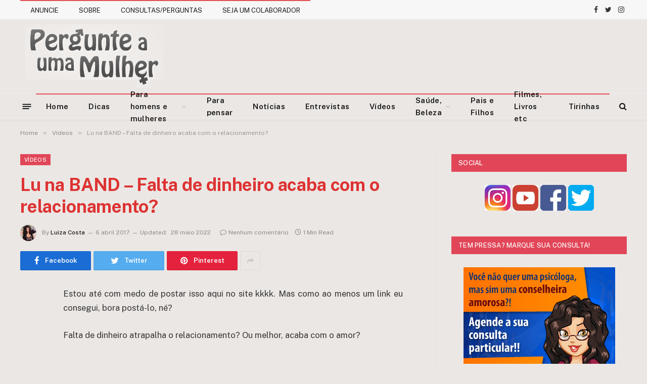

--- FILE ---
content_type: text/html; charset=UTF-8
request_url: https://pergunteaumamulher.com/2017/04/lu-na-band-falta-de-dinheiro-acaba-com-o-relacionamento.html
body_size: 19380
content:

<!DOCTYPE html>
<html dir="ltr" lang="pt-BR" class="s-light site-s-light">

<head>

	<meta charset="UTF-8" />
	<meta name="viewport" content="width=device-width, initial-scale=1" />
	<title>Lu na BAND – Falta de dinheiro acaba com o relacionamento? | Pergunte a uma Mulher</title>

		<!-- All in One SEO 4.9.3 - aioseo.com -->
	<meta name="description" content="Luiza Costa na Band falando sobre problemas financeiros e o relacionamento: falta de dinheiro acaba com o amor mesmo?" />
	<meta name="robots" content="max-image-preview:large" />
	<meta name="author" content="Luiza Costa"/>
	<meta name="google-site-verification" content="WzAQHQ8U1RYuRaNVjL0WqxbTXzoA7pzZHx78RiD84GQ" />
	<meta name="msvalidate.01" content="F99423039C4943186667A88154F4BB3D" />
	<link rel="canonical" href="https://pergunteaumamulher.com/2017/04/lu-na-band-falta-de-dinheiro-acaba-com-o-relacionamento.html" />
	<meta name="generator" content="All in One SEO (AIOSEO) 4.9.3" />
		<script type="application/ld+json" class="aioseo-schema">
			{"@context":"https:\/\/schema.org","@graph":[{"@type":"Article","@id":"https:\/\/pergunteaumamulher.com\/2017\/04\/lu-na-band-falta-de-dinheiro-acaba-com-o-relacionamento.html#article","name":"Lu na BAND \u2013 Falta de dinheiro acaba com o relacionamento? | Pergunte a uma Mulher","headline":"Lu na BAND &#8211; Falta de dinheiro acaba com o relacionamento?","author":{"@id":"https:\/\/pergunteaumamulher.com\/author\/luizacosta2006#author"},"publisher":{"@id":"https:\/\/pergunteaumamulher.com\/#organization"},"image":{"@type":"ImageObject","url":"https:\/\/pergunteaumamulher.com\/wp-content\/uploads\/2017\/04\/vitrine-BAND-post.jpg","width":702,"height":395},"datePublished":"2017-04-06T20:20:00-03:00","dateModified":"2022-05-28T22:26:27-03:00","inLanguage":"pt-BR","commentCount":21,"mainEntityOfPage":{"@id":"https:\/\/pergunteaumamulher.com\/2017\/04\/lu-na-band-falta-de-dinheiro-acaba-com-o-relacionamento.html#webpage"},"isPartOf":{"@id":"https:\/\/pergunteaumamulher.com\/2017\/04\/lu-na-band-falta-de-dinheiro-acaba-com-o-relacionamento.html#webpage"},"articleSection":"V\u00eddeos"},{"@type":"BreadcrumbList","@id":"https:\/\/pergunteaumamulher.com\/2017\/04\/lu-na-band-falta-de-dinheiro-acaba-com-o-relacionamento.html#breadcrumblist","itemListElement":[{"@type":"ListItem","@id":"https:\/\/pergunteaumamulher.com#listItem","position":1,"name":"Home","item":"https:\/\/pergunteaumamulher.com","nextItem":{"@type":"ListItem","@id":"https:\/\/pergunteaumamulher.com\/category\/videos#listItem","name":"V\u00eddeos"}},{"@type":"ListItem","@id":"https:\/\/pergunteaumamulher.com\/category\/videos#listItem","position":2,"name":"V\u00eddeos","item":"https:\/\/pergunteaumamulher.com\/category\/videos","nextItem":{"@type":"ListItem","@id":"https:\/\/pergunteaumamulher.com\/2017\/04\/lu-na-band-falta-de-dinheiro-acaba-com-o-relacionamento.html#listItem","name":"Lu na BAND &#8211; Falta de dinheiro acaba com o relacionamento?"},"previousItem":{"@type":"ListItem","@id":"https:\/\/pergunteaumamulher.com#listItem","name":"Home"}},{"@type":"ListItem","@id":"https:\/\/pergunteaumamulher.com\/2017\/04\/lu-na-band-falta-de-dinheiro-acaba-com-o-relacionamento.html#listItem","position":3,"name":"Lu na BAND &#8211; Falta de dinheiro acaba com o relacionamento?","previousItem":{"@type":"ListItem","@id":"https:\/\/pergunteaumamulher.com\/category\/videos#listItem","name":"V\u00eddeos"}}]},{"@type":"Organization","@id":"https:\/\/pergunteaumamulher.com\/#organization","name":"Pergunte a uma Mulher","description":"Conselheira amorosa, sa\u00fade e beleza","url":"https:\/\/pergunteaumamulher.com\/"},{"@type":"Person","@id":"https:\/\/pergunteaumamulher.com\/author\/luizacosta2006#author","url":"https:\/\/pergunteaumamulher.com\/author\/luizacosta2006","name":"Luiza Costa","image":{"@type":"ImageObject","@id":"https:\/\/pergunteaumamulher.com\/2017\/04\/lu-na-band-falta-de-dinheiro-acaba-com-o-relacionamento.html#authorImage","url":"https:\/\/pergunteaumamulher.com\/wp-content\/uploads\/2023\/01\/cropped-193989052_176357751161765_2309687785106354981_n-96x96.jpg","width":96,"height":96,"caption":"Luiza Costa"}},{"@type":"WebPage","@id":"https:\/\/pergunteaumamulher.com\/2017\/04\/lu-na-band-falta-de-dinheiro-acaba-com-o-relacionamento.html#webpage","url":"https:\/\/pergunteaumamulher.com\/2017\/04\/lu-na-band-falta-de-dinheiro-acaba-com-o-relacionamento.html","name":"Lu na BAND \u2013 Falta de dinheiro acaba com o relacionamento? | Pergunte a uma Mulher","description":"Luiza Costa na Band falando sobre problemas financeiros e o relacionamento: falta de dinheiro acaba com o amor mesmo?","inLanguage":"pt-BR","isPartOf":{"@id":"https:\/\/pergunteaumamulher.com\/#website"},"breadcrumb":{"@id":"https:\/\/pergunteaumamulher.com\/2017\/04\/lu-na-band-falta-de-dinheiro-acaba-com-o-relacionamento.html#breadcrumblist"},"author":{"@id":"https:\/\/pergunteaumamulher.com\/author\/luizacosta2006#author"},"creator":{"@id":"https:\/\/pergunteaumamulher.com\/author\/luizacosta2006#author"},"image":{"@type":"ImageObject","url":"https:\/\/pergunteaumamulher.com\/wp-content\/uploads\/2017\/04\/vitrine-BAND-post.jpg","@id":"https:\/\/pergunteaumamulher.com\/2017\/04\/lu-na-band-falta-de-dinheiro-acaba-com-o-relacionamento.html\/#mainImage","width":702,"height":395},"primaryImageOfPage":{"@id":"https:\/\/pergunteaumamulher.com\/2017\/04\/lu-na-band-falta-de-dinheiro-acaba-com-o-relacionamento.html#mainImage"},"datePublished":"2017-04-06T20:20:00-03:00","dateModified":"2022-05-28T22:26:27-03:00"},{"@type":"WebSite","@id":"https:\/\/pergunteaumamulher.com\/#website","url":"https:\/\/pergunteaumamulher.com\/","name":"Pergunte a uma Mulher","description":"Conselheira amorosa, sa\u00fade e beleza","inLanguage":"pt-BR","publisher":{"@id":"https:\/\/pergunteaumamulher.com\/#organization"}}]}
		</script>
		<!-- All in One SEO -->

<link rel='dns-prefetch' href='//stats.wp.com' />
<link rel='dns-prefetch' href='//fonts.googleapis.com' />
<link rel="alternate" title="oEmbed (JSON)" type="application/json+oembed" href="https://pergunteaumamulher.com/wp-json/oembed/1.0/embed?url=https%3A%2F%2Fpergunteaumamulher.com%2F2017%2F04%2Flu-na-band-falta-de-dinheiro-acaba-com-o-relacionamento.html" />
<link rel="alternate" title="oEmbed (XML)" type="text/xml+oembed" href="https://pergunteaumamulher.com/wp-json/oembed/1.0/embed?url=https%3A%2F%2Fpergunteaumamulher.com%2F2017%2F04%2Flu-na-band-falta-de-dinheiro-acaba-com-o-relacionamento.html&#038;format=xml" />
<style id='wp-img-auto-sizes-contain-inline-css' type='text/css'>
img:is([sizes=auto i],[sizes^="auto," i]){contain-intrinsic-size:3000px 1500px}
/*# sourceURL=wp-img-auto-sizes-contain-inline-css */
</style>

<style id='wp-emoji-styles-inline-css' type='text/css'>

	img.wp-smiley, img.emoji {
		display: inline !important;
		border: none !important;
		box-shadow: none !important;
		height: 1em !important;
		width: 1em !important;
		margin: 0 0.07em !important;
		vertical-align: -0.1em !important;
		background: none !important;
		padding: 0 !important;
	}
/*# sourceURL=wp-emoji-styles-inline-css */
</style>
<link rel='stylesheet' id='wp-block-library-css' href='https://pergunteaumamulher.com/wp-includes/css/dist/block-library/style.min.css?ver=6.9' type='text/css' media='all' />
<style id='classic-theme-styles-inline-css' type='text/css'>
/*! This file is auto-generated */
.wp-block-button__link{color:#fff;background-color:#32373c;border-radius:9999px;box-shadow:none;text-decoration:none;padding:calc(.667em + 2px) calc(1.333em + 2px);font-size:1.125em}.wp-block-file__button{background:#32373c;color:#fff;text-decoration:none}
/*# sourceURL=/wp-includes/css/classic-themes.min.css */
</style>
<link rel='stylesheet' id='aioseo/css/src/vue/standalone/blocks/table-of-contents/global.scss-css' href='https://pergunteaumamulher.com/wp-content/plugins/all-in-one-seo-pack/dist/Lite/assets/css/table-of-contents/global.e90f6d47.css?ver=4.9.3' type='text/css' media='all' />
<link rel='stylesheet' id='mediaelement-css' href='https://pergunteaumamulher.com/wp-includes/js/mediaelement/mediaelementplayer-legacy.min.css?ver=4.2.17' type='text/css' media='all' />
<link rel='stylesheet' id='wp-mediaelement-css' href='https://pergunteaumamulher.com/wp-includes/js/mediaelement/wp-mediaelement.min.css?ver=6.9' type='text/css' media='all' />
<style id='jetpack-sharing-buttons-style-inline-css' type='text/css'>
.jetpack-sharing-buttons__services-list{display:flex;flex-direction:row;flex-wrap:wrap;gap:0;list-style-type:none;margin:5px;padding:0}.jetpack-sharing-buttons__services-list.has-small-icon-size{font-size:12px}.jetpack-sharing-buttons__services-list.has-normal-icon-size{font-size:16px}.jetpack-sharing-buttons__services-list.has-large-icon-size{font-size:24px}.jetpack-sharing-buttons__services-list.has-huge-icon-size{font-size:36px}@media print{.jetpack-sharing-buttons__services-list{display:none!important}}.editor-styles-wrapper .wp-block-jetpack-sharing-buttons{gap:0;padding-inline-start:0}ul.jetpack-sharing-buttons__services-list.has-background{padding:1.25em 2.375em}
/*# sourceURL=https://pergunteaumamulher.com/wp-content/plugins/jetpack/_inc/blocks/sharing-buttons/view.css */
</style>
<style id='powerpress-player-block-style-inline-css' type='text/css'>


/*# sourceURL=https://pergunteaumamulher.com/wp-content/plugins/powerpress/blocks/player-block/build/style-index.css */
</style>
<style id='global-styles-inline-css' type='text/css'>
:root{--wp--preset--aspect-ratio--square: 1;--wp--preset--aspect-ratio--4-3: 4/3;--wp--preset--aspect-ratio--3-4: 3/4;--wp--preset--aspect-ratio--3-2: 3/2;--wp--preset--aspect-ratio--2-3: 2/3;--wp--preset--aspect-ratio--16-9: 16/9;--wp--preset--aspect-ratio--9-16: 9/16;--wp--preset--color--black: #000000;--wp--preset--color--cyan-bluish-gray: #abb8c3;--wp--preset--color--white: #ffffff;--wp--preset--color--pale-pink: #f78da7;--wp--preset--color--vivid-red: #cf2e2e;--wp--preset--color--luminous-vivid-orange: #ff6900;--wp--preset--color--luminous-vivid-amber: #fcb900;--wp--preset--color--light-green-cyan: #7bdcb5;--wp--preset--color--vivid-green-cyan: #00d084;--wp--preset--color--pale-cyan-blue: #8ed1fc;--wp--preset--color--vivid-cyan-blue: #0693e3;--wp--preset--color--vivid-purple: #9b51e0;--wp--preset--gradient--vivid-cyan-blue-to-vivid-purple: linear-gradient(135deg,rgb(6,147,227) 0%,rgb(155,81,224) 100%);--wp--preset--gradient--light-green-cyan-to-vivid-green-cyan: linear-gradient(135deg,rgb(122,220,180) 0%,rgb(0,208,130) 100%);--wp--preset--gradient--luminous-vivid-amber-to-luminous-vivid-orange: linear-gradient(135deg,rgb(252,185,0) 0%,rgb(255,105,0) 100%);--wp--preset--gradient--luminous-vivid-orange-to-vivid-red: linear-gradient(135deg,rgb(255,105,0) 0%,rgb(207,46,46) 100%);--wp--preset--gradient--very-light-gray-to-cyan-bluish-gray: linear-gradient(135deg,rgb(238,238,238) 0%,rgb(169,184,195) 100%);--wp--preset--gradient--cool-to-warm-spectrum: linear-gradient(135deg,rgb(74,234,220) 0%,rgb(151,120,209) 20%,rgb(207,42,186) 40%,rgb(238,44,130) 60%,rgb(251,105,98) 80%,rgb(254,248,76) 100%);--wp--preset--gradient--blush-light-purple: linear-gradient(135deg,rgb(255,206,236) 0%,rgb(152,150,240) 100%);--wp--preset--gradient--blush-bordeaux: linear-gradient(135deg,rgb(254,205,165) 0%,rgb(254,45,45) 50%,rgb(107,0,62) 100%);--wp--preset--gradient--luminous-dusk: linear-gradient(135deg,rgb(255,203,112) 0%,rgb(199,81,192) 50%,rgb(65,88,208) 100%);--wp--preset--gradient--pale-ocean: linear-gradient(135deg,rgb(255,245,203) 0%,rgb(182,227,212) 50%,rgb(51,167,181) 100%);--wp--preset--gradient--electric-grass: linear-gradient(135deg,rgb(202,248,128) 0%,rgb(113,206,126) 100%);--wp--preset--gradient--midnight: linear-gradient(135deg,rgb(2,3,129) 0%,rgb(40,116,252) 100%);--wp--preset--font-size--small: 13px;--wp--preset--font-size--medium: 20px;--wp--preset--font-size--large: 36px;--wp--preset--font-size--x-large: 42px;--wp--preset--spacing--20: 0.44rem;--wp--preset--spacing--30: 0.67rem;--wp--preset--spacing--40: 1rem;--wp--preset--spacing--50: 1.5rem;--wp--preset--spacing--60: 2.25rem;--wp--preset--spacing--70: 3.38rem;--wp--preset--spacing--80: 5.06rem;--wp--preset--shadow--natural: 6px 6px 9px rgba(0, 0, 0, 0.2);--wp--preset--shadow--deep: 12px 12px 50px rgba(0, 0, 0, 0.4);--wp--preset--shadow--sharp: 6px 6px 0px rgba(0, 0, 0, 0.2);--wp--preset--shadow--outlined: 6px 6px 0px -3px rgb(255, 255, 255), 6px 6px rgb(0, 0, 0);--wp--preset--shadow--crisp: 6px 6px 0px rgb(0, 0, 0);}:where(.is-layout-flex){gap: 0.5em;}:where(.is-layout-grid){gap: 0.5em;}body .is-layout-flex{display: flex;}.is-layout-flex{flex-wrap: wrap;align-items: center;}.is-layout-flex > :is(*, div){margin: 0;}body .is-layout-grid{display: grid;}.is-layout-grid > :is(*, div){margin: 0;}:where(.wp-block-columns.is-layout-flex){gap: 2em;}:where(.wp-block-columns.is-layout-grid){gap: 2em;}:where(.wp-block-post-template.is-layout-flex){gap: 1.25em;}:where(.wp-block-post-template.is-layout-grid){gap: 1.25em;}.has-black-color{color: var(--wp--preset--color--black) !important;}.has-cyan-bluish-gray-color{color: var(--wp--preset--color--cyan-bluish-gray) !important;}.has-white-color{color: var(--wp--preset--color--white) !important;}.has-pale-pink-color{color: var(--wp--preset--color--pale-pink) !important;}.has-vivid-red-color{color: var(--wp--preset--color--vivid-red) !important;}.has-luminous-vivid-orange-color{color: var(--wp--preset--color--luminous-vivid-orange) !important;}.has-luminous-vivid-amber-color{color: var(--wp--preset--color--luminous-vivid-amber) !important;}.has-light-green-cyan-color{color: var(--wp--preset--color--light-green-cyan) !important;}.has-vivid-green-cyan-color{color: var(--wp--preset--color--vivid-green-cyan) !important;}.has-pale-cyan-blue-color{color: var(--wp--preset--color--pale-cyan-blue) !important;}.has-vivid-cyan-blue-color{color: var(--wp--preset--color--vivid-cyan-blue) !important;}.has-vivid-purple-color{color: var(--wp--preset--color--vivid-purple) !important;}.has-black-background-color{background-color: var(--wp--preset--color--black) !important;}.has-cyan-bluish-gray-background-color{background-color: var(--wp--preset--color--cyan-bluish-gray) !important;}.has-white-background-color{background-color: var(--wp--preset--color--white) !important;}.has-pale-pink-background-color{background-color: var(--wp--preset--color--pale-pink) !important;}.has-vivid-red-background-color{background-color: var(--wp--preset--color--vivid-red) !important;}.has-luminous-vivid-orange-background-color{background-color: var(--wp--preset--color--luminous-vivid-orange) !important;}.has-luminous-vivid-amber-background-color{background-color: var(--wp--preset--color--luminous-vivid-amber) !important;}.has-light-green-cyan-background-color{background-color: var(--wp--preset--color--light-green-cyan) !important;}.has-vivid-green-cyan-background-color{background-color: var(--wp--preset--color--vivid-green-cyan) !important;}.has-pale-cyan-blue-background-color{background-color: var(--wp--preset--color--pale-cyan-blue) !important;}.has-vivid-cyan-blue-background-color{background-color: var(--wp--preset--color--vivid-cyan-blue) !important;}.has-vivid-purple-background-color{background-color: var(--wp--preset--color--vivid-purple) !important;}.has-black-border-color{border-color: var(--wp--preset--color--black) !important;}.has-cyan-bluish-gray-border-color{border-color: var(--wp--preset--color--cyan-bluish-gray) !important;}.has-white-border-color{border-color: var(--wp--preset--color--white) !important;}.has-pale-pink-border-color{border-color: var(--wp--preset--color--pale-pink) !important;}.has-vivid-red-border-color{border-color: var(--wp--preset--color--vivid-red) !important;}.has-luminous-vivid-orange-border-color{border-color: var(--wp--preset--color--luminous-vivid-orange) !important;}.has-luminous-vivid-amber-border-color{border-color: var(--wp--preset--color--luminous-vivid-amber) !important;}.has-light-green-cyan-border-color{border-color: var(--wp--preset--color--light-green-cyan) !important;}.has-vivid-green-cyan-border-color{border-color: var(--wp--preset--color--vivid-green-cyan) !important;}.has-pale-cyan-blue-border-color{border-color: var(--wp--preset--color--pale-cyan-blue) !important;}.has-vivid-cyan-blue-border-color{border-color: var(--wp--preset--color--vivid-cyan-blue) !important;}.has-vivid-purple-border-color{border-color: var(--wp--preset--color--vivid-purple) !important;}.has-vivid-cyan-blue-to-vivid-purple-gradient-background{background: var(--wp--preset--gradient--vivid-cyan-blue-to-vivid-purple) !important;}.has-light-green-cyan-to-vivid-green-cyan-gradient-background{background: var(--wp--preset--gradient--light-green-cyan-to-vivid-green-cyan) !important;}.has-luminous-vivid-amber-to-luminous-vivid-orange-gradient-background{background: var(--wp--preset--gradient--luminous-vivid-amber-to-luminous-vivid-orange) !important;}.has-luminous-vivid-orange-to-vivid-red-gradient-background{background: var(--wp--preset--gradient--luminous-vivid-orange-to-vivid-red) !important;}.has-very-light-gray-to-cyan-bluish-gray-gradient-background{background: var(--wp--preset--gradient--very-light-gray-to-cyan-bluish-gray) !important;}.has-cool-to-warm-spectrum-gradient-background{background: var(--wp--preset--gradient--cool-to-warm-spectrum) !important;}.has-blush-light-purple-gradient-background{background: var(--wp--preset--gradient--blush-light-purple) !important;}.has-blush-bordeaux-gradient-background{background: var(--wp--preset--gradient--blush-bordeaux) !important;}.has-luminous-dusk-gradient-background{background: var(--wp--preset--gradient--luminous-dusk) !important;}.has-pale-ocean-gradient-background{background: var(--wp--preset--gradient--pale-ocean) !important;}.has-electric-grass-gradient-background{background: var(--wp--preset--gradient--electric-grass) !important;}.has-midnight-gradient-background{background: var(--wp--preset--gradient--midnight) !important;}.has-small-font-size{font-size: var(--wp--preset--font-size--small) !important;}.has-medium-font-size{font-size: var(--wp--preset--font-size--medium) !important;}.has-large-font-size{font-size: var(--wp--preset--font-size--large) !important;}.has-x-large-font-size{font-size: var(--wp--preset--font-size--x-large) !important;}
:where(.wp-block-post-template.is-layout-flex){gap: 1.25em;}:where(.wp-block-post-template.is-layout-grid){gap: 1.25em;}
:where(.wp-block-term-template.is-layout-flex){gap: 1.25em;}:where(.wp-block-term-template.is-layout-grid){gap: 1.25em;}
:where(.wp-block-columns.is-layout-flex){gap: 2em;}:where(.wp-block-columns.is-layout-grid){gap: 2em;}
:root :where(.wp-block-pullquote){font-size: 1.5em;line-height: 1.6;}
/*# sourceURL=global-styles-inline-css */
</style>
<link rel='stylesheet' id='contact-form-7-css' href='https://pergunteaumamulher.com/wp-content/plugins/contact-form-7/includes/css/styles.css?ver=6.1.4' type='text/css' media='all' />
<link rel='stylesheet' id='magic-liquidizer-table-style-css' href='https://pergunteaumamulher.com/wp-content/plugins/magic-liquidizer-responsive-table/idcss/ml-responsive-table.css?ver=2.0.3' type='text/css' media='all' />
<link rel='stylesheet' id='smartmag-core-css' href='https://pergunteaumamulher.com/wp-content/themes/smart-mag/style.css?ver=5.0.4' type='text/css' media='all' />
<style id='smartmag-core-inline-css' type='text/css'>
:root { --c-main: #e14658;
--c-main-rgb: 225,70,88;
--c-headings: #dd3333; }
.s-light body { background-color: #ebe7e4; }
.smart-head-main { --c-shadow: rgba(10,10,10,0.04); }
.smart-head-main .smart-head-top { --head-h: 38px; }
.smart-head-main .smart-head-mid { --head-h: 146px; }
.s-dark .smart-head-main .smart-head-mid,
.smart-head-main .s-dark.smart-head-mid { background-color: #181818; }
.smart-head-main .smart-head-bot { --head-h: 52px; }
.navigation-main .menu > li > a { letter-spacing: 0.02em; }
.navigation-main { --nav-items-space: 10px; margin-left: calc(-1 * var(--nav-items-space)); }
.smart-head-main .offcanvas-toggle { transform: scale(0.65); }
.s-dark .upper-footer { background-color: #e14658; }
.main-footer .lower-footer { background-color: #e14658; }
.lower-footer { color: #efefef; }
.block-head-g { background-color: #e14658; }

body, body.boxed {
    background-color: #ebe7e4;
}

.top-bar { background: #f2f2f2; border-bottom: solid 1px #f2f2f2;}

.top-bar .menu { color: #e14658;}

.image-logo { display: inline-block; vertical-align: middle; max-width: 100%; height: auto; }

.main-featured {
margin: 0 0 49px 0;
}

.navigation { 
border-top: 2px solid #e54e53; 
}

.navigation .menu li > a { padding: 0 20px;}

.navigation .mega-menu .sub-nav li a:hover { background: #3f0000;}

.navigation .mega-menu{ margin-top:-1px;}

.main-head .wrap{
background: url(https://pergunteaumamulher.com/wp-content/uploads/2018/10/Logo-site-n3.png) no-repeat;
}

.main-head .right{ margin-top:223px;}

.main-head .right .adwrap-widget {
width: 728px;
max-width: 100%;
margin: 0 auto;
vertical-align: middle;
display: inline-block;
line-height: 1;
text-align: right;}

.main-head  {background-color: #ebe7e4;  }

.main-head .title { display:none;}

#text-21 h3 { display:none;}



.textwidget { text-align: center;}

.widgettitle { text-align: center;}

.disqus_rcw_single_comment_wrapper .disqus_rcw_thread_title { color:  #e54e53;}


.main-footer .widgettitle { border-bottom: solid 2px #b22a2a;}

.widget_categories li { border-bottom: 0px solid ;}

.main-footer .posts-list .content { border-color: #561515;}

.lower-foot .textwidget { float:none;}


.botoescurtir{
clear:both;
margin: 25px 0 100px 0;
}

.curtir{
float:left;
width:100px;
}

.twitar{
margin:0 30px;
float:left;
}

.seguirblog{
margin:0 10px 0 -10px;
float:left;
}

#___ytsubscribe_0{
margin-right:10px !important; 
float:left !important;
}

.insta{
float:left;
margin: 0 10px 0 0;
}

#divulgue{
margin-bottom:70px;
}



.video_ric {
    position: relative;
    padding-bottom: 56.25%; /* 16:9 */
    padding-top: 25px;
    height: 0;
}
.video_ric iframe {
    position: absolute;
    top: 0;
    left: 0;
    width: 100%;
    height: 100%;
}
/*# sourceURL=smartmag-core-inline-css */
</style>
<link rel='stylesheet' id='smartmag-fonts-css' href='https://fonts.googleapis.com/css?family=Public+Sans%3A400%2C400i%2C500%2C600%2C700' type='text/css' media='all' />
<link rel='stylesheet' id='magnific-popup-css' href='https://pergunteaumamulher.com/wp-content/themes/smart-mag/css/lightbox.css?ver=5.0.4' type='text/css' media='all' />
<link rel='stylesheet' id='smartmag-icons-css' href='https://pergunteaumamulher.com/wp-content/themes/smart-mag/css/icons/icons.css?ver=5.0.4' type='text/css' media='all' />
<link rel='stylesheet' id='smartmag-legacy-sc-css' href='https://pergunteaumamulher.com/wp-content/themes/smart-mag/css/legacy-shortcodes.css?ver=5.0.4' type='text/css' media='all' />
<script type="text/javascript" src="https://pergunteaumamulher.com/wp-includes/js/jquery/jquery.min.js?ver=3.7.1" id="jquery-core-js"></script>
<script type="text/javascript" src="https://pergunteaumamulher.com/wp-includes/js/jquery/jquery-migrate.min.js?ver=3.4.1" id="jquery-migrate-js"></script>
<script type="text/javascript" src="https://pergunteaumamulher.com/wp-content/plugins/magic-liquidizer-responsive-table/idjs/ml.responsive.table.min.js?ver=2.0.3" id="magic-liquidizer-table-js"></script>
<script type="text/javascript" src="https://pergunteaumamulher.com/wp-content/plugins/wp-retina-2x/app/picturefill.min.js?ver=1765966063" id="wr2x-picturefill-js-js"></script>
<script type="text/javascript" id="smartmag-theme-js-extra">
/* <![CDATA[ */
var Bunyad = {"ajaxurl":"https://pergunteaumamulher.com/wp-admin/admin-ajax.php"};
//# sourceURL=smartmag-theme-js-extra
/* ]]> */
</script>
<script type="text/javascript" src="https://pergunteaumamulher.com/wp-content/themes/smart-mag/js/theme.js?ver=5.0.4" id="smartmag-theme-js"></script>
<script type="text/javascript" src="https://pergunteaumamulher.com/wp-content/themes/smart-mag/js/float-share.js?ver=5.0.4" id="smartmag-float-share-js"></script>
<script type="text/javascript" src="https://pergunteaumamulher.com/wp-content/themes/smart-mag/js/legacy-shortcodes.js?ver=5.0.4" id="smartmag-legacy-sc-js"></script>
<link rel="https://api.w.org/" href="https://pergunteaumamulher.com/wp-json/" /><link rel="alternate" title="JSON" type="application/json" href="https://pergunteaumamulher.com/wp-json/wp/v2/posts/15247" /><link rel="EditURI" type="application/rsd+xml" title="RSD" href="https://pergunteaumamulher.com/xmlrpc.php?rsd" />
<meta name="generator" content="WordPress 6.9" />
<link rel='shortlink' href='https://pergunteaumamulher.com/?p=15247' />
            <script type="text/javascript"><!--
                                function powerpress_pinw(pinw_url){window.open(pinw_url, 'PowerPressPlayer','toolbar=0,status=0,resizable=1,width=460,height=320');	return false;}
                //-->

                // tabnab protection
                window.addEventListener('load', function () {
                    // make all links have rel="noopener noreferrer"
                    document.querySelectorAll('a[target="_blank"]').forEach(link => {
                        link.setAttribute('rel', 'noopener noreferrer');
                    });
                });
            </script>
            	<style>img#wpstats{display:none}</style>
		
		<script>
		var BunyadSchemeKey = 'bunyad-scheme';
		(() => {
			const d = document.documentElement;
			const c = d.classList;
			const scheme = localStorage.getItem(BunyadSchemeKey);
			if (scheme) {
				d.dataset.origClass = c;
				scheme === 'dark' ? c.remove('s-light', 'site-s-light') : c.remove('s-dark', 'site-s-dark');
				c.add('site-s-' + scheme, 's-' + scheme);
			}
		})();
		</script>
		<meta name="generator" content="Elementor 3.34.1; features: additional_custom_breakpoints; settings: css_print_method-external, google_font-enabled, font_display-auto">
			<style>
				.e-con.e-parent:nth-of-type(n+4):not(.e-lazyloaded):not(.e-no-lazyload),
				.e-con.e-parent:nth-of-type(n+4):not(.e-lazyloaded):not(.e-no-lazyload) * {
					background-image: none !important;
				}
				@media screen and (max-height: 1024px) {
					.e-con.e-parent:nth-of-type(n+3):not(.e-lazyloaded):not(.e-no-lazyload),
					.e-con.e-parent:nth-of-type(n+3):not(.e-lazyloaded):not(.e-no-lazyload) * {
						background-image: none !important;
					}
				}
				@media screen and (max-height: 640px) {
					.e-con.e-parent:nth-of-type(n+2):not(.e-lazyloaded):not(.e-no-lazyload),
					.e-con.e-parent:nth-of-type(n+2):not(.e-lazyloaded):not(.e-no-lazyload) * {
						background-image: none !important;
					}
				}
			</style>
			

	<meta name="facebook-domain-verification" content="p2gs2rc93mafc4klnjfbfm70xo8fh3" />
	
	<script async src="https://pagead2.googlesyndication.com/pagead/js/adsbygoogle.js?client=ca-pub-7587277703616084"
     crossorigin="anonymous"></script>
	
</head>

<body data-rsssl=1 class="wp-singular post-template-default single single-post postid-15247 single-format-standard wp-theme-smart-mag post-layout-modern post-cat-112 has-lb has-lb-sm has-sb-sep layout-normal elementor-default elementor-kit-21148">



<div class="main-wrap">

	
<div class="off-canvas-backdrop"></div>
<div class="mobile-menu-container off-canvas" id="off-canvas">

	<div class="off-canvas-head">
		<a href="#" class="close"><i class="tsi tsi-times"></i></a>

		<div class="ts-logo">
					</div>
	</div>

	<div class="off-canvas-content">

		
			<ul id="menu-categorias" class="mobile-menu"><li id="menu-item-4270" class="menu-item menu-item-type-post_type menu-item-object-page menu-item-home menu-item-4270"><a href="https://pergunteaumamulher.com/">Home</a></li>
<li id="menu-item-4256" class="menu-item menu-item-type-taxonomy menu-item-object-category menu-item-4256"><a href="https://pergunteaumamulher.com/category/dicas">Dicas</a></li>
<li id="menu-item-4255" class="menu-item menu-item-type-taxonomy menu-item-object-category menu-item-has-children menu-item-4255"><a href="https://pergunteaumamulher.com/category/para-homens-e-mulheres">Para homens e mulheres</a>
<ul class="sub-menu">
	<li id="menu-item-4254" class="menu-item menu-item-type-taxonomy menu-item-object-category menu-item-4254"><a href="https://pergunteaumamulher.com/category/para-homens-e-mulheres/para-homens">Para homens</a></li>
	<li id="menu-item-4253" class="menu-item menu-item-type-taxonomy menu-item-object-category menu-item-4253"><a href="https://pergunteaumamulher.com/category/para-homens-e-mulheres/para-mulheres">Para mulheres</a></li>
</ul>
</li>
<li id="menu-item-4257" class="menu-item menu-item-type-taxonomy menu-item-object-category menu-item-4257"><a href="https://pergunteaumamulher.com/category/para-pensar">Para pensar</a></li>
<li id="menu-item-4259" class="menu-item menu-item-type-taxonomy menu-item-object-category menu-item-4259"><a href="https://pergunteaumamulher.com/category/noticias">Notícias</a></li>
<li id="menu-item-4260" class="menu-item menu-item-type-taxonomy menu-item-object-category menu-item-4260"><a href="https://pergunteaumamulher.com/category/entrevistas">Entrevistas</a></li>
<li id="menu-item-4261" class="menu-item menu-item-type-taxonomy menu-item-object-category current-post-ancestor current-menu-parent current-post-parent menu-item-4261"><a href="https://pergunteaumamulher.com/category/videos">Vídeos</a></li>
<li id="menu-item-10689" class="menu-item menu-item-type-taxonomy menu-item-object-category menu-item-has-children menu-item-10689"><a href="https://pergunteaumamulher.com/category/saude-beleza">Saúde, Beleza</a>
<ul class="sub-menu">
	<li id="menu-item-10691" class="menu-item menu-item-type-taxonomy menu-item-object-category menu-item-10691"><a href="https://pergunteaumamulher.com/category/saude-beleza/saude">Saúde</a></li>
	<li id="menu-item-10690" class="menu-item menu-item-type-taxonomy menu-item-object-category menu-item-10690"><a href="https://pergunteaumamulher.com/category/saude-beleza/beleza">Beleza</a></li>
</ul>
</li>
<li id="menu-item-11345" class="menu-item menu-item-type-taxonomy menu-item-object-category menu-item-11345"><a href="https://pergunteaumamulher.com/category/pais-e-filhos">Pais e Filhos</a></li>
<li id="menu-item-16923" class="menu-item menu-item-type-taxonomy menu-item-object-category menu-item-16923"><a href="https://pergunteaumamulher.com/category/filmes-livros-musica">Filmes, Livros etc</a></li>
<li id="menu-item-4258" class="menu-item menu-item-type-taxonomy menu-item-object-category menu-item-4258"><a href="https://pergunteaumamulher.com/category/tirinhas">Tirinhas</a></li>
</ul>
		
		
		
		<div class="spc-social spc-social-b smart-head-social">
		
			
				<a href="https://www.facebook.com/PergunteaumaMulher" class="link s-facebook" target="_blank" rel="noopener">
					<i class="icon tsi tsi-facebook"></i>
					<span class="visuallyhidden">Facebook</span>
				</a>
									
			
				<a href="https://twitter.com/LuizaCachuda" class="link s-twitter" target="_blank" rel="noopener">
					<i class="icon tsi tsi-twitter"></i>
					<span class="visuallyhidden">Twitter</span>
				</a>
									
			
				<a href="https://instagram.com/pergunteaumamulher" class="link s-instagram" target="_blank" rel="noopener">
					<i class="icon tsi tsi-instagram"></i>
					<span class="visuallyhidden">Instagram</span>
				</a>
									
			
		</div>

		
	</div>

</div>
<div class="smart-head smart-head-a smart-head-main" id="smart-head" data-sticky="auto" data-sticky-type="smart">
	
	<div class="smart-head-row smart-head-top is-light smart-head-row-full">

		<div class="inner wrap">

							
				<div class="items items-left ">
					<div class="nav-wrap">
		<nav class="navigation navigation-small nav-hov-a">
			<ul id="menu-menu" class="menu"><li id="menu-item-8" class="menu-item menu-item-type-post_type menu-item-object-page menu-item-8"><a href="https://pergunteaumamulher.com/anuncie">ANUNCIE</a></li>
<li id="menu-item-14" class="menu-item menu-item-type-post_type menu-item-object-page menu-item-14"><a href="https://pergunteaumamulher.com/sobre">SOBRE</a></li>
<li id="menu-item-13" class="menu-item menu-item-type-post_type menu-item-object-page menu-item-13"><a href="https://pergunteaumamulher.com/consultasperguntas">CONSULTAS/PERGUNTAS</a></li>
<li id="menu-item-43" class="menu-item menu-item-type-post_type menu-item-object-page menu-item-43"><a href="https://pergunteaumamulher.com/seja-um-colaborador">SEJA UM COLABORADOR</a></li>
</ul>		</nav>
	</div>
				</div>

							
				<div class="items items-center empty">
								</div>

							
				<div class="items items-right ">
				
		<div class="spc-social spc-social-a smart-head-social">
		
			
				<a href="https://www.facebook.com/PergunteaumaMulher" class="link s-facebook" target="_blank" rel="noopener">
					<i class="icon tsi tsi-facebook"></i>
					<span class="visuallyhidden">Facebook</span>
				</a>
									
			
				<a href="https://twitter.com/LuizaCachuda" class="link s-twitter" target="_blank" rel="noopener">
					<i class="icon tsi tsi-twitter"></i>
					<span class="visuallyhidden">Twitter</span>
				</a>
									
			
				<a href="https://instagram.com/pergunteaumamulher" class="link s-instagram" target="_blank" rel="noopener">
					<i class="icon tsi tsi-instagram"></i>
					<span class="visuallyhidden">Instagram</span>
				</a>
									
			
		</div>

						</div>

						
		</div>
	</div>

	
	<div class="smart-head-row smart-head-mid is-light smart-head-row-full">

		<div class="inner wrap">

							
				<div class="items items-left ">
					<a href="https://pergunteaumamulher.com/" title="Pergunte a uma Mulher" rel="home" class="logo-link ts-logo">
		<span>
			
				
					
					<img src="https://pergunteaumamulher.com/wp-content/uploads/2021/03/Logo-site-2021.png" class="logo-image" alt="Pergunte a uma Mulher" />

									 
					</span>
	</a>				</div>

							
				<div class="items items-center empty">
								</div>

							
				<div class="items items-right ">
				
<div class="h-text h-text">
	</div>				</div>

						
		</div>
	</div>

	
	<div class="smart-head-row smart-head-bot is-light smart-head-row-full">

		<div class="inner wrap">

							
				<div class="items items-left ">
				
<button class="offcanvas-toggle has-icon" type="button" aria-label="Menu">
	<span class="hamburger-icon">
		<span class="inner"></span>
	</span>
</button>	<div class="nav-wrap">
		<nav class="navigation navigation-main nav-hov-a">
			<ul id="menu-categorias-1" class="menu"><li class="menu-item menu-item-type-post_type menu-item-object-page menu-item-home menu-item-4270"><a href="https://pergunteaumamulher.com/">Home</a></li>
<li class="menu-item menu-item-type-taxonomy menu-item-object-category menu-cat-3 menu-item-4256"><a href="https://pergunteaumamulher.com/category/dicas">Dicas</a></li>
<li class="menu-item menu-item-type-taxonomy menu-item-object-category menu-item-has-children menu-cat-4 menu-item-4255"><a href="https://pergunteaumamulher.com/category/para-homens-e-mulheres">Para homens e mulheres</a>
<ul class="sub-menu">
	<li class="menu-item menu-item-type-taxonomy menu-item-object-category menu-cat-7 menu-item-4254"><a href="https://pergunteaumamulher.com/category/para-homens-e-mulheres/para-homens">Para homens</a></li>
	<li class="menu-item menu-item-type-taxonomy menu-item-object-category menu-cat-5 menu-item-4253"><a href="https://pergunteaumamulher.com/category/para-homens-e-mulheres/para-mulheres">Para mulheres</a></li>
</ul>
</li>
<li class="menu-item menu-item-type-taxonomy menu-item-object-category menu-cat-6 menu-item-4257"><a href="https://pergunteaumamulher.com/category/para-pensar">Para pensar</a></li>
<li class="menu-item menu-item-type-taxonomy menu-item-object-category menu-cat-12 menu-item-4259"><a href="https://pergunteaumamulher.com/category/noticias">Notícias</a></li>
<li class="menu-item menu-item-type-taxonomy menu-item-object-category menu-cat-10 menu-item-4260"><a href="https://pergunteaumamulher.com/category/entrevistas">Entrevistas</a></li>
<li class="menu-item menu-item-type-taxonomy menu-item-object-category current-post-ancestor current-menu-parent current-post-parent menu-cat-112 menu-item-4261"><a href="https://pergunteaumamulher.com/category/videos">Vídeos</a></li>
<li class="menu-item menu-item-type-taxonomy menu-item-object-category menu-item-has-children menu-cat-118 menu-item-10689"><a href="https://pergunteaumamulher.com/category/saude-beleza">Saúde, Beleza</a>
<ul class="sub-menu">
	<li class="menu-item menu-item-type-taxonomy menu-item-object-category menu-cat-119 menu-item-10691"><a href="https://pergunteaumamulher.com/category/saude-beleza/saude">Saúde</a></li>
	<li class="menu-item menu-item-type-taxonomy menu-item-object-category menu-cat-120 menu-item-10690"><a href="https://pergunteaumamulher.com/category/saude-beleza/beleza">Beleza</a></li>
</ul>
</li>
<li class="menu-item menu-item-type-taxonomy menu-item-object-category menu-cat-121 menu-item-11345"><a href="https://pergunteaumamulher.com/category/pais-e-filhos">Pais e Filhos</a></li>
<li class="menu-item menu-item-type-taxonomy menu-item-object-category menu-cat-125 menu-item-16923"><a href="https://pergunteaumamulher.com/category/filmes-livros-musica">Filmes, Livros etc</a></li>
<li class="menu-item menu-item-type-taxonomy menu-item-object-category menu-cat-9 menu-item-4258"><a href="https://pergunteaumamulher.com/category/tirinhas">Tirinhas</a></li>
</ul>		</nav>
	</div>
				</div>

							
				<div class="items items-center empty">
								</div>

							
				<div class="items items-right ">
				

	<a href="#" class="search-icon has-icon-only is-icon" title="Search">
		<i class="tsi tsi-search"></i>
	</a>

				</div>

						
		</div>
	</div>

	</div>
<div class="smart-head smart-head-a smart-head-mobile" id="smart-head-mobile" data-sticky="mid" data-sticky-type>
	
	<div class="smart-head-row smart-head-mid smart-head-row-3 is-light smart-head-row-full">

		<div class="inner wrap">

							
				<div class="items items-left ">
				
<button class="offcanvas-toggle has-icon" type="button" aria-label="Menu">
	<span class="hamburger-icon">
		<span class="inner"></span>
	</span>
</button>				</div>

							
				<div class="items items-center ">
					<a href="https://pergunteaumamulher.com/" title="Pergunte a uma Mulher" rel="home" class="logo-link ts-logo">
		<span>
			
				
					
					<img src="https://pergunteaumamulher.com/wp-content/uploads/2021/03/Logo-site-2021.png" class="logo-image" alt="Pergunte a uma Mulher" />

									 
					</span>
	</a>				</div>

							
				<div class="items items-right ">
				

	<a href="#" class="search-icon has-icon-only is-icon" title="Search">
		<i class="tsi tsi-search"></i>
	</a>

				</div>

						
		</div>
	</div>

	</div>
<nav class="breadcrumbs is-full-width breadcrumbs-a" id="breadcrumb"><div class="inner ts-contain "><span><a href="https://pergunteaumamulher.com/"><span>Home</span></a></span><span class="delim">&raquo;</span><span><a href="https://pergunteaumamulher.com/category/videos"><span>Vídeos</span></a></span><span class="delim">&raquo;</span><span class="current">Lu na BAND &#8211; Falta de dinheiro acaba com o relacionamento?</span></div></nav>

<div class="main ts-contain cf right-sidebar">

			

<div class="ts-row">
	<div class="col-8 main-content">

					<div class="the-post-header s-head-modern s-head-modern-a">
	<div class="post-meta post-meta-a post-meta-left post-meta-single has-below"><div class="post-meta-items meta-above"><span class="meta-item cat-labels">
						
						<a href="https://pergunteaumamulher.com/category/videos" class="category term-color-112" rel="category">Vídeos</a>
					</span>
					</div><h1 class="is-title post-title">Lu na BAND &#8211; Falta de dinheiro acaba com o relacionamento?</h1><div class="post-meta-items meta-below has-author-img"><span class="meta-item post-author has-img"><img alt='Luiza Costa' src='https://pergunteaumamulher.com/wp-content/uploads/2023/01/cropped-193989052_176357751161765_2309687785106354981_n-32x32.jpg' srcset='https://pergunteaumamulher.com/wp-content/uploads/2023/01/cropped-193989052_176357751161765_2309687785106354981_n-64x64.jpg 2x' class='avatar avatar-32 photo' height='32' width='32' decoding='async'/><span class="by">By</span> <a href="https://pergunteaumamulher.com/author/luizacosta2006" title="Posts de Luiza Costa" rel="author">Luiza Costa</a></span><span class="meta-item date"><time class="post-date" datetime="2017-04-06T20:20:00-03:00">6 abril 2017</time></span><span class="meta-item has-next-icon date-modified"><span class="updated-on">Updated:</span><time class="post-date" datetime="2022-05-28T22:26:27-03:00">28 maio 2022</time></span><span class="has-next-icon meta-item comments has-icon"><a href="https://pergunteaumamulher.com/2017/04/lu-na-band-falta-de-dinheiro-acaba-com-o-relacionamento.html#respond"><i class="tsi tsi-comment-o"></i>Nenhum comentário</a></span><span class="meta-item read-time has-icon"><i class="tsi tsi-clock"></i>1 Min Read</span></div></div>
<div class="post-share post-share-b spc-social-bg  post-share-a">
	
		
		<a href="https://www.facebook.com/sharer.php?u=https%3A%2F%2Fpergunteaumamulher.com%2F2017%2F04%2Flu-na-band-falta-de-dinheiro-acaba-com-o-relacionamento.html" class="cf service s-facebook" 
			title="Share on Twitter" target="_blank" rel="noopener">
			<i class="tsi tsi-tsi tsi-facebook"></i>
			<span class="label">Facebook</span>
		</a>
			
		
		<a href="https://twitter.com/intent/tweet?url=https%3A%2F%2Fpergunteaumamulher.com%2F2017%2F04%2Flu-na-band-falta-de-dinheiro-acaba-com-o-relacionamento.html&#038;text=Lu%20na%20BAND%20-%20Falta%20de%20dinheiro%20acaba%20com%20o%20relacionamento%3F" class="cf service s-twitter" 
			title="Share on Twitter" target="_blank" rel="noopener">
			<i class="tsi tsi-tsi tsi-twitter"></i>
			<span class="label">Twitter</span>
		</a>
			
		
		<a href="https://pinterest.com/pin/create/button/?url=https%3A%2F%2Fpergunteaumamulher.com%2F2017%2F04%2Flu-na-band-falta-de-dinheiro-acaba-com-o-relacionamento.html&#038;media=https%3A%2F%2Fpergunteaumamulher.com%2Fwp-content%2Fuploads%2F2017%2F04%2Fvitrine-BAND-post.jpg&#038;description=Lu%20na%20BAND%20-%20Falta%20de%20dinheiro%20acaba%20com%20o%20relacionamento%3F" class="cf service s-pinterest" 
			title="Share on Pinterest" target="_blank" rel="noopener">
			<i class="tsi tsi-tsi tsi-pinterest"></i>
			<span class="label">Pinterest</span>
		</a>
			
		
		<a href="https://www.linkedin.com/shareArticle?mini=true&#038;url=https%3A%2F%2Fpergunteaumamulher.com%2F2017%2F04%2Flu-na-band-falta-de-dinheiro-acaba-com-o-relacionamento.html" class="cf service s-linkedin" 
			title="Share on LinkedIn" target="_blank" rel="noopener">
			<i class="tsi tsi-tsi tsi-linkedin"></i>
			<span class="label">LinkedIn</span>
		</a>
			
		
		<a href="https://www.tumblr.com/share/link?url=https%3A%2F%2Fpergunteaumamulher.com%2F2017%2F04%2Flu-na-band-falta-de-dinheiro-acaba-com-o-relacionamento.html&#038;name=Lu%20na%20BAND%20-%20Falta%20de%20dinheiro%20acaba%20com%20o%20relacionamento%3F" class="cf service s-tumblr" 
			title="Share on Tumblr" target="_blank" rel="noopener">
			<i class="tsi tsi-tsi tsi-tumblr"></i>
			<span class="label">Tumblr</span>
		</a>
			
		
		<a href="/cdn-cgi/l/email-protection#[base64]" class="cf service s-email" title="Share via Email" target="_blank" rel="noopener">
			<i class="tsi tsi-tsi tsi-envelope-o"></i>
			<span class="label">Email</span>
		</a>
			
		
			<a href="#" class="show-more" title="Show More Social Sharing"><i class="tsi tsi-share"></i></a>
		
</div>
</div>		
		<div class="single-featured">
					</div>

		<div class="the-post s-post-modern">

			<article id="post-15247" class="post-15247 post type-post status-publish format-standard has-post-thumbnail category-videos">
				
<div class="post-content-wrap has-share-float">
						<div class="post-share-float share-float-b is-hidden spc-social-c-icon">
	<div class="inner">
					<span class="share-text">Share</span>
		
		<div class="services">
		
				
			<a href="https://www.facebook.com/sharer.php?u=https%3A%2F%2Fpergunteaumamulher.com%2F2017%2F04%2Flu-na-band-falta-de-dinheiro-acaba-com-o-relacionamento.html" class="cf service s-facebook" target="_blank" title="Facebook">
				<i class="tsi tsi-facebook"></i>
				<span class="label">Facebook</span>
			</a>
				
				
			<a href="https://twitter.com/intent/tweet?url=https%3A%2F%2Fpergunteaumamulher.com%2F2017%2F04%2Flu-na-band-falta-de-dinheiro-acaba-com-o-relacionamento.html&text=Lu%20na%20BAND%20-%20Falta%20de%20dinheiro%20acaba%20com%20o%20relacionamento%3F" class="cf service s-twitter" target="_blank" title="Twitter">
				<i class="tsi tsi-twitter"></i>
				<span class="label">Twitter</span>
			</a>
				
				
			<a href="https://www.linkedin.com/shareArticle?mini=true&url=https%3A%2F%2Fpergunteaumamulher.com%2F2017%2F04%2Flu-na-band-falta-de-dinheiro-acaba-com-o-relacionamento.html" class="cf service s-linkedin" target="_blank" title="LinkedIn">
				<i class="tsi tsi-linkedin"></i>
				<span class="label">LinkedIn</span>
			</a>
				
				
			<a href="https://pinterest.com/pin/create/button/?url=https%3A%2F%2Fpergunteaumamulher.com%2F2017%2F04%2Flu-na-band-falta-de-dinheiro-acaba-com-o-relacionamento.html&media=https%3A%2F%2Fpergunteaumamulher.com%2Fwp-content%2Fuploads%2F2017%2F04%2Fvitrine-BAND-post.jpg&description=Lu%20na%20BAND%20-%20Falta%20de%20dinheiro%20acaba%20com%20o%20relacionamento%3F" class="cf service s-pinterest" target="_blank" title="Pinterest">
				<i class="tsi tsi-pinterest-p"></i>
				<span class="label">Pinterest</span>
			</a>
				
				
			<a href="/cdn-cgi/l/email-protection#[base64]" class="cf service s-email" target="_blank" title="Email">
				<i class="tsi tsi-envelope-o"></i>
				<span class="label">Email</span>
			</a>
				
				
		</div>
	</div>		
</div>
			
	<div class="post-content cf entry-content content-spacious">

		
				
		<p style="text-align: justify;">Estou até com medo de postar isso aqui no site kkkk. Mas como ao menos um link eu consegui, bora postá-lo, né?</p>
<p style="text-align: justify;">Falta de dinheiro atrapalha o relacionamento? Ou melhor, acaba com o amor?</p>
<p style="text-align: justify;"><iframe src="//www.youtube.com/embed/SkoW78v_0SI" width="702" height="395" allowfullscreen="allowfullscreen"></iframe></p>
<p><strong><a href="https://www.youtube.com/user/PergunteaumaMulher?sub_confirmation=1" target="_blank" rel="noopener">Assine o Canal e clique no sininho caso queira ativar todas as atualizações!</a></strong></p>
<div class="post-container cf">
<div class="post-content-right">
<div class="post-content description ">
<p><strong><a href="https://www.facebook.com/PergunteaumaMulher" target="_blank" rel="noopener">Fanpage</a></strong><strong>, Instagram, </strong><a href="https://twitter.com/PergunteaMulher" target="_blank" rel="noopener"><strong>Twitter</strong></a></p>
<p><strong>Snapchat (pergunteamulher)</strong></p>
<p><a href="https://www.facebook.com/luiza2015" target="_blank" rel="noopener"><strong>Meu facebook pessoal</strong> (só não vejo inbox kkk)</a></p>
</div>
</div>
</div>

				
		
		
		
	</div>
</div>
	
			</article>

			
	
	<div class="post-share-bot">
		<span class="info">Share.</span>
		
		<span class="share-links spc-social-bg">

			
				<a href="https://www.facebook.com/sharer.php?u=https%3A%2F%2Fpergunteaumamulher.com%2F2017%2F04%2Flu-na-band-falta-de-dinheiro-acaba-com-o-relacionamento.html" class="service s-facebook tsi tsi-facebook" 
					title="Share on Twitter" target="_blank" rel="noopener">
					<span class="visuallyhidden">Facebook</span>
				</a>
					
			
				<a href="https://twitter.com/intent/tweet?url=https%3A%2F%2Fpergunteaumamulher.com%2F2017%2F04%2Flu-na-band-falta-de-dinheiro-acaba-com-o-relacionamento.html&#038;text=Lu%20na%20BAND%20-%20Falta%20de%20dinheiro%20acaba%20com%20o%20relacionamento%3F" class="service s-twitter tsi tsi-twitter" 
					title="Share on Twitter" target="_blank" rel="noopener">
					<span class="visuallyhidden">Twitter</span>
				</a>
					
			
				<a href="https://pinterest.com/pin/create/button/?url=https%3A%2F%2Fpergunteaumamulher.com%2F2017%2F04%2Flu-na-band-falta-de-dinheiro-acaba-com-o-relacionamento.html&#038;media=https%3A%2F%2Fpergunteaumamulher.com%2Fwp-content%2Fuploads%2F2017%2F04%2Fvitrine-BAND-post.jpg&#038;description=Lu%20na%20BAND%20-%20Falta%20de%20dinheiro%20acaba%20com%20o%20relacionamento%3F" class="service s-pinterest tsi tsi-pinterest" 
					title="Share on Pinterest" target="_blank" rel="noopener">
					<span class="visuallyhidden">Pinterest</span>
				</a>
					
			
				<a href="https://www.linkedin.com/shareArticle?mini=true&#038;url=https%3A%2F%2Fpergunteaumamulher.com%2F2017%2F04%2Flu-na-band-falta-de-dinheiro-acaba-com-o-relacionamento.html" class="service s-linkedin tsi tsi-linkedin" 
					title="Share on LinkedIn" target="_blank" rel="noopener">
					<span class="visuallyhidden">LinkedIn</span>
				</a>
					
			
				<a href="https://www.tumblr.com/share/link?url=https%3A%2F%2Fpergunteaumamulher.com%2F2017%2F04%2Flu-na-band-falta-de-dinheiro-acaba-com-o-relacionamento.html&#038;name=Lu%20na%20BAND%20-%20Falta%20de%20dinheiro%20acaba%20com%20o%20relacionamento%3F" class="service s-tumblr tsi tsi-tumblr" 
					title="Share on Tumblr" target="_blank" rel="noopener">
					<span class="visuallyhidden">Tumblr</span>
				</a>
					
			
				<a href="/cdn-cgi/l/email-protection#[base64]" class="service s-email tsi tsi-envelope-o" title="Share via Email" target="_blank" rel="noopener">
					<span class="visuallyhidden">Email</span>
				</a>
					
			
		</span>
	</div>
	



	<div class="author-box">
			<section class="author-info">
	
		<img alt='Avatar photo' src='https://pergunteaumamulher.com/wp-content/uploads/2023/01/cropped-193989052_176357751161765_2309687785106354981_n-95x95.jpg' srcset='https://pergunteaumamulher.com/wp-content/uploads/2023/01/cropped-193989052_176357751161765_2309687785106354981_n-190x190.jpg 2x' class='avatar avatar-95 photo' height='95' width='95' decoding='async'/>		
		<div class="description">
			<a href="https://pergunteaumamulher.com/author/luizacosta2006" title="Posts de Luiza Costa" rel="author">Luiza Costa</a>			
			<ul class="social-icons">
							
				<li>
					<a href="https://pergunteaumamulher.com" class="icon tsi tsi-home" title="Website"> 
						<span class="visuallyhidden">Website</span></a>				
				</li>
				
				
							
				<li>
					<a href="https://www.facebook.com/luiza2015" class="icon tsi tsi-facebook" title="Facebook"> 
						<span class="visuallyhidden">Facebook</span></a>				
				</li>
				
				
							
				<li>
					<a href="https://twitter.com/luizacosta2006" class="icon tsi tsi-twitter" title="Twitter"> 
						<span class="visuallyhidden">Twitter</span></a>				
				</li>
				
				
						</ul>
			
			<p class="bio">Acompanhe dúvidas através do Youtube/Instagram - Pergunte a uma Mulher - ou agende sua consultoria particular através do e-mail <a href="/cdn-cgi/l/email-protection" class="__cf_email__" data-cfemail="8afaeff8edffe4feefebffe7ebe7ffe6e2eff8caede7ebe3e6a4e9e5e7">[email&#160;protected]</a></p>
		</div>
		
	</section>	</div>


	<section class="related-posts">
							
							
				<div class="block-head block-head-ac block-head-a block-head-a1">
					<h4 class="heading">Related <span class="color">Posts</span></h4>
					
									</div>
				
			
				<section class="block-wrap block-grid cols-gap-sm mb-none" data-id="1">

				
			<div class="block-content">
					
	<div class="loop loop-grid loop-grid-sm grid grid-3 md:grid-2 xs:grid-1">

					
<article class="l-post  grid-sm-post grid-post">

	
			<div class="media">

		
			<a href="https://pergunteaumamulher.com/2025/01/solte-a-resistencia-e-siga-o-fluxo-deixe-acontecer-naturalmente.html" class="image-link media-ratio ratio-16-9"><span data-bgsrc="https://pergunteaumamulher.com/wp-content/uploads/2025/01/solte-a-resistencia-e-siga-o-fluxo.jpg" class="img bg-cover wp-post-image attachment-large size-large lazyload" data-bgset="https://pergunteaumamulher.com/wp-content/uploads/2025/01/solte-a-resistencia-e-siga-o-fluxo.jpg 320w, https://pergunteaumamulher.com/wp-content/uploads/2025/01/solte-a-resistencia-e-siga-o-fluxo-300x169.jpg 300w, https://pergunteaumamulher.com/wp-content/uploads/2025/01/solte-a-resistencia-e-siga-o-fluxo-150x84.jpg 150w" data-sizes="(max-width: 377px) 100vw, 377px" role="img" aria-label="solte a resistência e siga o fluxo"></span></a>			
			
			
			
		
		</div>
	

	
		<div class="content">

			<div class="post-meta post-meta-a has-below"><h2 class="is-title post-title"><a href="https://pergunteaumamulher.com/2025/01/solte-a-resistencia-e-siga-o-fluxo-deixe-acontecer-naturalmente.html">Solte a resistência e siga o fluxo: deixe acontecer naturalmente!!!</a></h2><div class="post-meta-items meta-below"><span class="meta-item date"><a href="https://pergunteaumamulher.com/2025/01/solte-a-resistencia-e-siga-o-fluxo-deixe-acontecer-naturalmente.html" class="date-link"><time class="post-date" datetime="2025-01-22T19:40:04-03:00">22 janeiro 2025</time></a></span></div></div>			
			
			
		</div>

	
</article>					
<article class="l-post  grid-sm-post grid-post">

	
			<div class="media">

		
			<a href="https://pergunteaumamulher.com/2025/01/primeira-vez-doi.html" class="image-link media-ratio ratio-16-9"><span data-bgsrc="https://pergunteaumamulher.com/wp-content/uploads/2025/01/IMG_4019-450x797.jpg" class="img bg-cover wp-post-image attachment-bunyad-medium size-bunyad-medium lazyload" data-bgset="https://pergunteaumamulher.com/wp-content/uploads/2025/01/IMG_4019-450x797.jpg 450w, https://pergunteaumamulher.com/wp-content/uploads/2025/01/IMG_4019-169x300.jpg 169w, https://pergunteaumamulher.com/wp-content/uploads/2025/01/IMG_4019-578x1024.jpg 578w, https://pergunteaumamulher.com/wp-content/uploads/2025/01/IMG_4019-867x1536.jpg 867w, https://pergunteaumamulher.com/wp-content/uploads/2025/01/IMG_4019-1156x2048.jpg 1156w, https://pergunteaumamulher.com/wp-content/uploads/2025/01/IMG_4019-150x266.jpg 150w, https://pergunteaumamulher.com/wp-content/uploads/2025/01/IMG_4019-768x1361.jpg 768w, https://pergunteaumamulher.com/wp-content/uploads/2025/01/IMG_4019.jpg 1170w, https://pergunteaumamulher.com/wp-content/uploads/2025/01/IMG_4019-169x300@2x.jpg 338w" data-sizes="(max-width: 377px) 100vw, 377px" role="img" aria-label="A primeira vez dói menos"></span></a>			
			
			
			
		
		</div>
	

	
		<div class="content">

			<div class="post-meta post-meta-a has-below"><h2 class="is-title post-title"><a href="https://pergunteaumamulher.com/2025/01/primeira-vez-doi.html">Primeira vez dói, mas a segunda vez dói bem menos!</a></h2><div class="post-meta-items meta-below"><span class="meta-item date"><a href="https://pergunteaumamulher.com/2025/01/primeira-vez-doi.html" class="date-link"><time class="post-date" datetime="2025-01-20T05:00:56-03:00">20 janeiro 2025</time></a></span></div></div>			
			
			
		</div>

	
</article>					
<article class="l-post  grid-sm-post grid-post">

	
			<div class="media">

		
			<a href="https://pergunteaumamulher.com/2024/06/como-esquecer-o-ex-como-superar-o-passado-e-seguir-em-frente.html" class="image-link media-ratio ratio-16-9"><span data-bgsrc="https://pergunteaumamulher.com/wp-content/uploads/2024/06/image_123650291-3-450x258.jpg" class="img bg-cover wp-post-image attachment-bunyad-medium size-bunyad-medium lazyload" data-bgset="https://pergunteaumamulher.com/wp-content/uploads/2024/06/image_123650291-3-450x258.jpg 450w, https://pergunteaumamulher.com/wp-content/uploads/2024/06/image_123650291-3-300x172.jpg 300w, https://pergunteaumamulher.com/wp-content/uploads/2024/06/image_123650291-3-1024x586.jpg 1024w, https://pergunteaumamulher.com/wp-content/uploads/2024/06/image_123650291-3-150x86.jpg 150w, https://pergunteaumamulher.com/wp-content/uploads/2024/06/image_123650291-3-768x440.jpg 768w, https://pergunteaumamulher.com/wp-content/uploads/2024/06/image_123650291-3.jpg 1170w, https://pergunteaumamulher.com/wp-content/uploads/2024/06/image_123650291-3-300x172@2x.jpg 600w" data-sizes="(max-width: 377px) 100vw, 377px" role="img" aria-label="Como esquecer o ex e superar uma decepção amorosa?"></span></a>			
			
			
			
		
		</div>
	

	
		<div class="content">

			<div class="post-meta post-meta-a has-below"><h2 class="is-title post-title"><a href="https://pergunteaumamulher.com/2024/06/como-esquecer-o-ex-como-superar-o-passado-e-seguir-em-frente.html">COMO ESQUECER O EX? Como superar o passado e seguir em frente?</a></h2><div class="post-meta-items meta-below"><span class="meta-item date"><a href="https://pergunteaumamulher.com/2024/06/como-esquecer-o-ex-como-superar-o-passado-e-seguir-em-frente.html" class="date-link"><time class="post-date" datetime="2024-06-02T13:08:35-03:00">2 junho 2024</time></a></span></div></div>			
			
			
		</div>

	
</article>		
	</div>

		
			</div>

		</section>
		
	</section>			
			<div class="comments">
							</div>

		</div>
	</div>
	
			
	
	<aside class="col-4 main-sidebar has-sep" data-sticky="1">
	
			<div class="inner  theiaStickySidebar">
		
			<div id="custom_html-3" class="widget_text widget widget_custom_html"><div class="widget-title block-head block-head-ac block-head block-head-ac block-head-g is-left has-style"><h5 class="heading">Social</h5></div><div class="textwidget custom-html-widget"><a href="https://instagram.com/pergunteaumamulher" target="_blank" title="Siga-nos no Instagram!"><img src="https://pergunteaumamulher.com/wp-content/uploads/2020/08/instagram.jpg" border="0" width="51" height="51" margin="0" alt="Visite-nos no Facebook!" /></a>

<a href="https://www.youtube.com/user/PergunteaumaMulher"  target="_blank" title="Inscreva-se no nosso canal do Youtube!"><img src="https://pergunteaumamulher.com/wp-content/uploads/2020/08/youtube.jpg" border="0" width="51" height="51" margin="0" alt="Visite-nos no Facebook!" /></a>

<a href="https://www.facebook.com/PergunteaumaMulher"  target="_blank" title="Visite-nos no Facebook!"><img src="https://pergunteaumamulher.com/wp-content/uploads/2020/08/facebook.jpg" border="0" width="51" height="51" margin="0" alt="Visite-nos no Facebook!" /></a>

<a href="https://twitter.com/LuizaCachuda"  target="_blank" title="Visite-nos no Twitter!"><img loading="lazy" src="https://pergunteaumamulher.com/wp-content/uploads/2020/08/twitter.jpg" border="0" width="51" height="51" margin="0" alt="Visite-nos no Twitter!" /></a></div></div><div id="media_image-2" class="widget widget_media_image"><div class="widget-title block-head block-head-ac block-head block-head-ac block-head-g is-left has-style"><h5 class="heading">Tem pressa? Marque sua consulta!</h5></div><a href="https://pergunteaumamulher.com/consultasperguntas"><img loading="lazy" width="300" height="250" src="[data-uri]" class="image wp-image-25 aligncenter attachment-full size-full lazyload" alt="Consulte uma conselheira amorosa!" style="max-width: 100%; height: auto;" title="Consulte uma conselheira amorosa!" decoding="async" data-src="https://pergunteaumamulher.com/wp-content/uploads/2013/05/banner_colselheira.png" /></a></div><div id="media_video-3" class="widget widget_media_video"><div style="width:100%;" class="wp-video"><video class="wp-video-shortcode" id="video-15247-1" preload="metadata" controls="controls"><source type="video/youtube" src="https://www.youtube.com/watch?v=v6NsrXbl8xM&#038;_=1" /><a href="https://www.youtube.com/watch?v=v6NsrXbl8xM">https://www.youtube.com/watch?v=v6NsrXbl8xM</a></video></div></div><div id="media_image-12" class="widget widget_media_image"><a href="https://luizacostacachuda.com.br" target="_blank"><img loading="lazy" width="300" height="350" src="[data-uri]" class="image wp-image-20243 aligncenter attachment-full size-full lazyload" alt="" style="max-width: 100%; height: auto;" decoding="async" sizes="(max-width: 300px) 100vw, 300px" data-srcset="https://pergunteaumamulher.com/wp-content/uploads/2019/04/banner-conheca-o-novo-site.jpg 300w, https://pergunteaumamulher.com/wp-content/uploads/2019/04/banner-conheca-o-novo-site-257x300.jpg 257w" data-src="https://pergunteaumamulher.com/wp-content/uploads/2019/04/banner-conheca-o-novo-site.jpg" /></a></div><div id="media_image-4" class="widget widget_media_image"><div class="widget-title block-head block-head-ac block-head block-head-ac block-head-g is-left has-style"><h5 class="heading">Siga no Instagram!</h5></div><a href="https://www.instagram.com/pergunteaumamulher/" target="_blank"><img loading="lazy" width="300" height="399" src="[data-uri]" class="image wp-image-21927 aligncenter attachment-full size-full lazyload" alt="Instagram pergunte a uma mulher" style="max-width: 100%; height: auto;" title="Siga no Instagram!" decoding="async" sizes="(max-width: 300px) 100vw, 300px" data-srcset="https://pergunteaumamulher.com/wp-content/uploads/2024/04/instagram-1.jpg 300w, https://pergunteaumamulher.com/wp-content/uploads/2024/04/instagram-1-226x300.jpg 226w, https://pergunteaumamulher.com/wp-content/uploads/2024/04/instagram-1-150x200.jpg 150w" data-src="https://pergunteaumamulher.com/wp-content/uploads/2024/04/instagram-1.jpg" /></a></div><div id="custom_html-4" class="widget_text widget widget_custom_html"><div class="widget-title block-head block-head-ac block-head block-head-ac block-head-g is-left has-style"><h5 class="heading">Meus E-Books</h5></div><div class="textwidget custom-html-widget"><a href="https://amzn.to/3vGJYUC"  target="_blank" title="Guia da Boa Autoestima"><img src="https://pergunteaumamulher.com/wp-content/uploads/2024/04/guia da boa autoestima.jpg" border="0" width="147" margin="0" alt="Guia da Boa Autoestima" /></a>

<a href="https://amzn.to/4aoljTR"  target="_blank" title="Desafie-se"><img src="https://pergunteaumamulher.com/wp-content/uploads/2024/04/desafie-se2.jpg" border="0" width="153" margin="0" alt="Desafie-se" /></a>
</div></div><div id="media_image-17" class="widget widget_media_image"><div class="widget-title block-head block-head-ac block-head block-head-ac block-head-g is-left has-style"><h5 class="heading">Livro Miga, Sua Louca!</h5></div><a href="https://amzn.to/2TUePqA" target="_blank"><img loading="lazy" width="257" height="300" src="[data-uri]" class="image wp-image-21043 aligncenter attachment-medium size-medium lazyload" alt="livro miga, sua louca!" style="max-width: 100%; height: auto;" title="Livro Miga, Sua Louca!" decoding="async" sizes="(max-width: 257px) 100vw, 257px" data-srcset="https://pergunteaumamulher.com/wp-content/uploads/2020/05/livro-miga-sua-louca-257x300.jpg 257w, https://pergunteaumamulher.com/wp-content/uploads/2020/05/livro-miga-sua-louca.jpg 300w" data-src="https://pergunteaumamulher.com/wp-content/uploads/2020/05/livro-miga-sua-louca-257x300.jpg" /></a></div><div id="text-23" class="widget widget_text"><div class="widget-title block-head block-head-ac block-head block-head-ac block-head-g is-left has-style"><h5 class="heading">Curta no Facebook</h5></div>			<div class="textwidget"><center><iframe src="//www.facebook.com/plugins/likebox.php?href=http%3A%2F%2Fwww.facebook.com%2FPergunteaumaMulher&amp;width&amp;height=290&amp;colorscheme=light&amp;show_faces=true&amp;header=false&amp;stream=false&amp;show_border=false&amp;appId=135597979969390" scrolling="no" frameborder="0" style="border:none; overflow:hidden; height:290px;" allowTransparency="true"></iframe></center></div>
		</div><div id="text-37" class="widget widget_text"><div class="widget-title block-head block-head-ac block-head block-head-ac block-head-g is-left has-style"><h5 class="heading">Últimos Comentários</h5></div>			<div class="textwidget">[disqus-latest]</div>
		</div>		</div>
	
	</aside>
	
</div>	
	
</div>


	
	<footer class="main-footer cols-gap-lg footer-bold s-dark">

					<div class="upper-footer bold-footer-upper">
			<div class="ts-contain wrap">
				<div class="widgets row cf">
					<div class="widget col-6 widget_categories"><div class="widget-title block-head block-head-ac block-head block-head-ac block-head-b is-left has-style"><h5 class="heading">Categorias</h5></div>
			<ul>
					<li class="cat-item cat-item-120"><a href="https://pergunteaumamulher.com/category/saude-beleza/beleza">Beleza</a>
</li>
	<li class="cat-item cat-item-3"><a href="https://pergunteaumamulher.com/category/dicas">Dicas</a>
</li>
	<li class="cat-item cat-item-10"><a href="https://pergunteaumamulher.com/category/entrevistas">Entrevistas</a>
</li>
	<li class="cat-item cat-item-125"><a href="https://pergunteaumamulher.com/category/filmes-livros-musica">Filmes, Livros etc</a>
</li>
	<li class="cat-item cat-item-12"><a href="https://pergunteaumamulher.com/category/noticias">Notícias</a>
</li>
	<li class="cat-item cat-item-121"><a href="https://pergunteaumamulher.com/category/pais-e-filhos">Pais e Filhos</a>
</li>
	<li class="cat-item cat-item-7"><a href="https://pergunteaumamulher.com/category/para-homens-e-mulheres/para-homens">Para homens</a>
</li>
	<li class="cat-item cat-item-4"><a href="https://pergunteaumamulher.com/category/para-homens-e-mulheres">Para homens e mulheres</a>
</li>
	<li class="cat-item cat-item-5"><a href="https://pergunteaumamulher.com/category/para-homens-e-mulheres/para-mulheres">Para mulheres</a>
</li>
	<li class="cat-item cat-item-6"><a href="https://pergunteaumamulher.com/category/para-pensar">Para pensar</a>
</li>
	<li class="cat-item cat-item-8"><a href="https://pergunteaumamulher.com/category/podcast">Podcast</a>
</li>
	<li class="cat-item cat-item-122"><a href="https://pergunteaumamulher.com/category/publieditorial">Publieditorial</a>
</li>
	<li class="cat-item cat-item-119"><a href="https://pergunteaumamulher.com/category/saude-beleza/saude">Saúde</a>
</li>
	<li class="cat-item cat-item-118"><a href="https://pergunteaumamulher.com/category/saude-beleza">Saúde, Beleza</a>
</li>
	<li class="cat-item cat-item-1"><a href="https://pergunteaumamulher.com/category/sem-categoria">Sem categoria</a>
</li>
	<li class="cat-item cat-item-9"><a href="https://pergunteaumamulher.com/category/tirinhas">Tirinhas</a>
</li>
	<li class="cat-item cat-item-112"><a href="https://pergunteaumamulher.com/category/videos">Vídeos</a>
</li>
			</ul>

			</div><div class="widget col-6 widget_top-posts"><div class="widget-title block-head block-head-ac block-head block-head-ac block-head-b is-left has-style"><h5 class="heading">Posts mais vistos</h5></div><ul><li><a href="https://pergunteaumamulher.com/2014/06/o-dia-em-que-eu-virei-mulher-e-ela-o-homem.html" class="bump-view" data-bump-view="tp">O dia em que eu virei mulher e ela o homem</a></li><li><a href="https://pergunteaumamulher.com/2013/02/quis-minha-mulher-transando-com-outro.html" class="bump-view" data-bump-view="tp">Quis ver minha mulher transando com outro homem, mas me arrependi! - Relato  Cuckold</a></li><li><a href="https://pergunteaumamulher.com/2012/10/te-conto-como-convenci-minha-mulher.html" class="bump-view" data-bump-view="tp">Te conto como convenci minha mulher a transar com outro homem -  Cuckold</a></li><li><a href="https://pergunteaumamulher.com/2015/09/minha-primeira-vez-numa-praia-naturista-convencimento-da-esposa.html" class="bump-view" data-bump-view="tp">Minha primeira vez numa praia naturista + convencimento da esposa</a></li><li><a href="https://pergunteaumamulher.com/2025/10/o-relacionamento-esfriou-e-ela-pediu-para-ficar-solteira.html" class="bump-view" data-bump-view="tp">O relacionamento esfriou e ela pediu para ficar solteira</a></li><li><a href="https://pergunteaumamulher.com/2015/11/fiquei-4-meses-com-ele-entao-ele-tirou-minha-virgindade-e-sumiu.html" class="bump-view" data-bump-view="tp">Fiquei 4 meses com ele, então ele tirou minha virgindade e sumiu!</a></li><li><a href="https://pergunteaumamulher.com/2017/01/analisando-o-nude-do-leo-stronda-com-o-namorado-tamanho-e-documento.html" class="bump-view" data-bump-view="tp">Analisando o NUDE do LÉO STRONDA com o namorado: tamanho é documento?</a></li><li><a href="https://pergunteaumamulher.com/2014/11/quero-muito-ver-minha-mulher-na-cama-com-outra-mas-nao-sei-como-convence-la.html" class="bump-view" data-bump-view="tp">Quero muito ver minha mulher na cama com outra, mas não sei como convencê-la</a></li><li><a href="https://pergunteaumamulher.com/2018/07/me-casei-virgem-e-agora-sinto-uma-vontade-danada-de-experimentar-outros-homens.html" class="bump-view" data-bump-view="tp">Me casei virgem e agora sinto uma vontade danada de experimentar outros homens!</a></li><li><a href="https://pergunteaumamulher.com/2016/07/conto-ou-nao-conto-pro-meu-marido-que-traifiz-oral-em-outro.html" class="bump-view" data-bump-view="tp">Conto ou não conto pro meu marido que trai/fiz oral em outro?</a></li></ul></div>				</div>
			</div>
		</div>
		
	
			<div class="lower-footer bold-footer-lower">
			<div class="ts-contain inner">

				

				
		<div class="spc-social spc-social-b ">
		
			
				<a href="https://www.facebook.com/PergunteaumaMulher" class="link s-facebook" target="_blank" rel="noopener">
					<i class="icon tsi tsi-facebook"></i>
					<span class="visuallyhidden">Facebook</span>
				</a>
									
			
				<a href="https://twitter.com/LuizaCachuda" class="link s-twitter" target="_blank" rel="noopener">
					<i class="icon tsi tsi-twitter"></i>
					<span class="visuallyhidden">Twitter</span>
				</a>
									
			
				<a href="https://instagram.com/pergunteaumamulher" class="link s-instagram" target="_blank" rel="noopener">
					<i class="icon tsi tsi-instagram"></i>
					<span class="visuallyhidden">Instagram</span>
				</a>
									
			
				<a href="#" class="link s-pinterest" target="_blank" rel="noopener">
					<i class="icon tsi tsi-pinterest-p"></i>
					<span class="visuallyhidden">Pinterest</span>
				</a>
									
			
		</div>

		
				
				<div class="copyright">
					Copyright © Pergunte a uma Mulher 2011 - 2014. Todos os direitos reservados.				</div>
			</div>
		</div>		
		
	</footer>
	
	
</div><!-- .main-wrap -->



	<div class="search-modal-wrap" data-scheme="dark">
		<div class="search-modal-box" role="dialog" aria-modal="true">

			<form method="get" class="search-form" action="https://pergunteaumamulher.com/">
				<input type="search" class="search-field live-search-query" name="s" placeholder="Search..." value="" required />

				<button type="submit" class="search-submit visuallyhidden">Submit</button>

				<p class="message">
					Type above and press <em>Enter</em> to search. Press <em>Esc</em> to cancel.				</p>
						
			</form>

		</div>
	</div>


<script data-cfasync="false" src="/cdn-cgi/scripts/5c5dd728/cloudflare-static/email-decode.min.js"></script><script type="speculationrules">
{"prefetch":[{"source":"document","where":{"and":[{"href_matches":"/*"},{"not":{"href_matches":["/wp-*.php","/wp-admin/*","/wp-content/uploads/*","/wp-content/*","/wp-content/plugins/*","/wp-content/themes/smart-mag/*","/*\\?(.+)"]}},{"not":{"selector_matches":"a[rel~=\"nofollow\"]"}},{"not":{"selector_matches":".no-prefetch, .no-prefetch a"}}]},"eagerness":"conservative"}]}
</script>

<script type='text/javascript'>
	//<![CDATA[
    jQuery(document).ready(function($) { 
    	$('html').MagicLiquidizerTable({ whichelement: 'table', breakpoint: '780', headerSelector: 'thead td, thead th, tr th', bodyRowSelector: 'tbody tr, tr', table: '1' })
    })
	//]]>
</script> 	
<script type="application/ld+json">{"@context":"http:\/\/schema.org","@type":"Article","headline":"Lu na BAND &#8211; Falta de dinheiro acaba com o relacionamento?","url":"https:\/\/pergunteaumamulher.com\/2017\/04\/lu-na-band-falta-de-dinheiro-acaba-com-o-relacionamento.html","image":{"@type":"ImageObject","url":"https:\/\/pergunteaumamulher.com\/wp-content\/uploads\/2017\/04\/vitrine-BAND-post.jpg","width":702,"height":395},"datePublished":"2017-04-06T20:20:00-03:00","dateModified":"2022-05-28T22:26:27-03:00","author":{"@type":"Person","name":"Luiza Costa"},"publisher":{"@type":"Organization","name":"Pergunte a uma Mulher","sameAs":"https:\/\/pergunteaumamulher.com","logo":{"@type":"ImageObject","url":"https:\/\/pergunteaumamulher.com\/wp-content\/uploads\/2021\/03\/Logo-site-2021.png"}},"mainEntityOfPage":{"@type":"WebPage","@id":"https:\/\/pergunteaumamulher.com\/2017\/04\/lu-na-band-falta-de-dinheiro-acaba-com-o-relacionamento.html"}}</script>
			<script>
				const lazyloadRunObserver = () => {
					const lazyloadBackgrounds = document.querySelectorAll( `.e-con.e-parent:not(.e-lazyloaded)` );
					const lazyloadBackgroundObserver = new IntersectionObserver( ( entries ) => {
						entries.forEach( ( entry ) => {
							if ( entry.isIntersecting ) {
								let lazyloadBackground = entry.target;
								if( lazyloadBackground ) {
									lazyloadBackground.classList.add( 'e-lazyloaded' );
								}
								lazyloadBackgroundObserver.unobserve( entry.target );
							}
						});
					}, { rootMargin: '200px 0px 200px 0px' } );
					lazyloadBackgrounds.forEach( ( lazyloadBackground ) => {
						lazyloadBackgroundObserver.observe( lazyloadBackground );
					} );
				};
				const events = [
					'DOMContentLoaded',
					'elementor/lazyload/observe',
				];
				events.forEach( ( event ) => {
					document.addEventListener( event, lazyloadRunObserver );
				} );
			</script>
			<script type="application/ld+json">{"@context":"https:\/\/schema.org","@type":"BreadcrumbList","itemListElement":[{"@type":"ListItem","position":1,"item":{"@type":"WebPage","@id":"https:\/\/pergunteaumamulher.com\/","name":"Home"}},{"@type":"ListItem","position":2,"item":{"@type":"WebPage","@id":"https:\/\/pergunteaumamulher.com\/category\/videos","name":"V\u00eddeos"}},{"@type":"ListItem","position":3,"item":{"@type":"WebPage","@id":"https:\/\/pergunteaumamulher.com\/2017\/04\/lu-na-band-falta-de-dinheiro-acaba-com-o-relacionamento.html","name":"Lu na BAND &#8211; Falta de dinheiro acaba com o relacionamento?"}}]}</script>
<link rel='stylesheet' id='jetpack-top-posts-widget-css' href='https://pergunteaumamulher.com/wp-content/plugins/jetpack/modules/widgets/top-posts/style.css?ver=20141013' type='text/css' media='all' />
<script type="text/javascript" id="smartmag-lazyload-js-extra">
/* <![CDATA[ */
var BunyadLazy = {"type":"normal"};
//# sourceURL=smartmag-lazyload-js-extra
/* ]]> */
</script>
<script type="text/javascript" src="https://pergunteaumamulher.com/wp-content/themes/smart-mag/js/lazyload.js?ver=5.0.4" id="smartmag-lazyload-js"></script>
<script type="text/javascript" src="https://pergunteaumamulher.com/wp-includes/js/dist/hooks.min.js?ver=dd5603f07f9220ed27f1" id="wp-hooks-js"></script>
<script type="text/javascript" src="https://pergunteaumamulher.com/wp-includes/js/dist/i18n.min.js?ver=c26c3dc7bed366793375" id="wp-i18n-js"></script>
<script type="text/javascript" id="wp-i18n-js-after">
/* <![CDATA[ */
wp.i18n.setLocaleData( { 'text direction\u0004ltr': [ 'ltr' ] } );
//# sourceURL=wp-i18n-js-after
/* ]]> */
</script>
<script type="text/javascript" src="https://pergunteaumamulher.com/wp-content/plugins/contact-form-7/includes/swv/js/index.js?ver=6.1.4" id="swv-js"></script>
<script type="text/javascript" id="contact-form-7-js-translations">
/* <![CDATA[ */
( function( domain, translations ) {
	var localeData = translations.locale_data[ domain ] || translations.locale_data.messages;
	localeData[""].domain = domain;
	wp.i18n.setLocaleData( localeData, domain );
} )( "contact-form-7", {"translation-revision-date":"2025-05-19 13:41:20+0000","generator":"GlotPress\/4.0.1","domain":"messages","locale_data":{"messages":{"":{"domain":"messages","plural-forms":"nplurals=2; plural=n > 1;","lang":"pt_BR"},"Error:":["Erro:"]}},"comment":{"reference":"includes\/js\/index.js"}} );
//# sourceURL=contact-form-7-js-translations
/* ]]> */
</script>
<script type="text/javascript" id="contact-form-7-js-before">
/* <![CDATA[ */
var wpcf7 = {
    "api": {
        "root": "https:\/\/pergunteaumamulher.com\/wp-json\/",
        "namespace": "contact-form-7\/v1"
    },
    "cached": 1
};
//# sourceURL=contact-form-7-js-before
/* ]]> */
</script>
<script type="text/javascript" src="https://pergunteaumamulher.com/wp-content/plugins/contact-form-7/includes/js/index.js?ver=6.1.4" id="contact-form-7-js"></script>
<script type="text/javascript" src="https://pergunteaumamulher.com/wp-content/themes/smart-mag/js/jquery.mfp-lightbox.js?ver=5.0.4" id="magnific-popup-js"></script>
<script type="text/javascript" src="https://pergunteaumamulher.com/wp-content/themes/smart-mag/js/jquery.sticky-sidebar.js?ver=5.0.4" id="theia-sticky-sidebar-js"></script>
<script type="text/javascript" id="jetpack-stats-js-before">
/* <![CDATA[ */
_stq = window._stq || [];
_stq.push([ "view", {"v":"ext","blog":"62732087","post":"15247","tz":"-3","srv":"pergunteaumamulher.com","j":"1:15.4"} ]);
_stq.push([ "clickTrackerInit", "62732087", "15247" ]);
//# sourceURL=jetpack-stats-js-before
/* ]]> */
</script>
<script type="text/javascript" src="https://stats.wp.com/e-202603.js" id="jetpack-stats-js" defer="defer" data-wp-strategy="defer"></script>
<script type="text/javascript" id="mediaelement-core-js-before">
/* <![CDATA[ */
var mejsL10n = {"language":"pt","strings":{"mejs.download-file":"Fazer download do arquivo","mejs.install-flash":"Voc\u00ea est\u00e1 usando um navegador que n\u00e3o tem Flash ativo ou instalado. Ative o plugin do Flash player ou baixe a \u00faltima vers\u00e3o em https://get.adobe.com/flashplayer/","mejs.fullscreen":"Tela inteira","mejs.play":"Reproduzir","mejs.pause":"Pausar","mejs.time-slider":"Tempo do slider","mejs.time-help-text":"Use as setas esquerda e direita para avan\u00e7ar um segundo. Acima e abaixo para avan\u00e7ar dez segundos.","mejs.live-broadcast":"Transmiss\u00e3o ao vivo","mejs.volume-help-text":"Use as setas para cima ou para baixo para aumentar ou diminuir o volume.","mejs.unmute":"Desativar mudo","mejs.mute":"Mudo","mejs.volume-slider":"Controle de volume","mejs.video-player":"Tocador de v\u00eddeo","mejs.audio-player":"Tocador de \u00e1udio","mejs.captions-subtitles":"Transcri\u00e7\u00f5es/Legendas","mejs.captions-chapters":"Cap\u00edtulos","mejs.none":"Nenhum","mejs.afrikaans":"Afric\u00e2ner","mejs.albanian":"Alban\u00eas","mejs.arabic":"\u00c1rabe","mejs.belarusian":"Bielorrusso","mejs.bulgarian":"B\u00falgaro","mejs.catalan":"Catal\u00e3o","mejs.chinese":"Chin\u00eas","mejs.chinese-simplified":"Chin\u00eas (simplificado)","mejs.chinese-traditional":"Chin\u00eas (tradicional)","mejs.croatian":"Croata","mejs.czech":"Checo","mejs.danish":"Dinamarqu\u00eas","mejs.dutch":"Holand\u00eas","mejs.english":"Ingl\u00eas","mejs.estonian":"Estoniano","mejs.filipino":"Filipino","mejs.finnish":"Finland\u00eas","mejs.french":"Franc\u00eas","mejs.galician":"Galega","mejs.german":"Alem\u00e3o","mejs.greek":"Grego","mejs.haitian-creole":"Crioulo haitiano","mejs.hebrew":"Hebraico","mejs.hindi":"Hindi","mejs.hungarian":"H\u00fangaro","mejs.icelandic":"Island\u00eas","mejs.indonesian":"Indon\u00e9sio","mejs.irish":"Irland\u00eas","mejs.italian":"Italiano","mejs.japanese":"Japon\u00eas","mejs.korean":"Coreano","mejs.latvian":"Let\u00e3o","mejs.lithuanian":"Lituano","mejs.macedonian":"Maced\u00f4nio","mejs.malay":"Malaio","mejs.maltese":"Malt\u00eas","mejs.norwegian":"Noruegu\u00eas","mejs.persian":"Persa","mejs.polish":"Polon\u00eas","mejs.portuguese":"Portugu\u00eas","mejs.romanian":"Romeno","mejs.russian":"Russo","mejs.serbian":"S\u00e9rvio","mejs.slovak":"Eslovaco","mejs.slovenian":"Esloveno","mejs.spanish":"Espanhol","mejs.swahili":"Sua\u00edli","mejs.swedish":"Sueco","mejs.tagalog":"Tagalo","mejs.thai":"Tailand\u00eas","mejs.turkish":"Turco","mejs.ukrainian":"Ucraniano","mejs.vietnamese":"Vietnamita","mejs.welsh":"Gal\u00eas","mejs.yiddish":"I\u00eddiche"}};
//# sourceURL=mediaelement-core-js-before
/* ]]> */
</script>
<script type="text/javascript" src="https://pergunteaumamulher.com/wp-includes/js/mediaelement/mediaelement-and-player.min.js?ver=4.2.17" id="mediaelement-core-js"></script>
<script type="text/javascript" src="https://pergunteaumamulher.com/wp-includes/js/mediaelement/mediaelement-migrate.min.js?ver=6.9" id="mediaelement-migrate-js"></script>
<script type="text/javascript" id="mediaelement-js-extra">
/* <![CDATA[ */
var _wpmejsSettings = {"pluginPath":"/wp-includes/js/mediaelement/","classPrefix":"mejs-","stretching":"responsive","audioShortcodeLibrary":"mediaelement","videoShortcodeLibrary":"mediaelement"};
//# sourceURL=mediaelement-js-extra
/* ]]> */
</script>
<script type="text/javascript" src="https://pergunteaumamulher.com/wp-includes/js/mediaelement/wp-mediaelement.min.js?ver=6.9" id="wp-mediaelement-js"></script>
<script type="text/javascript" src="https://pergunteaumamulher.com/wp-includes/js/mediaelement/renderers/vimeo.min.js?ver=4.2.17" id="mediaelement-vimeo-js"></script>
<script id="wp-emoji-settings" type="application/json">
{"baseUrl":"https://s.w.org/images/core/emoji/17.0.2/72x72/","ext":".png","svgUrl":"https://s.w.org/images/core/emoji/17.0.2/svg/","svgExt":".svg","source":{"concatemoji":"https://pergunteaumamulher.com/wp-includes/js/wp-emoji-release.min.js?ver=6.9"}}
</script>
<script type="module">
/* <![CDATA[ */
/*! This file is auto-generated */
const a=JSON.parse(document.getElementById("wp-emoji-settings").textContent),o=(window._wpemojiSettings=a,"wpEmojiSettingsSupports"),s=["flag","emoji"];function i(e){try{var t={supportTests:e,timestamp:(new Date).valueOf()};sessionStorage.setItem(o,JSON.stringify(t))}catch(e){}}function c(e,t,n){e.clearRect(0,0,e.canvas.width,e.canvas.height),e.fillText(t,0,0);t=new Uint32Array(e.getImageData(0,0,e.canvas.width,e.canvas.height).data);e.clearRect(0,0,e.canvas.width,e.canvas.height),e.fillText(n,0,0);const a=new Uint32Array(e.getImageData(0,0,e.canvas.width,e.canvas.height).data);return t.every((e,t)=>e===a[t])}function p(e,t){e.clearRect(0,0,e.canvas.width,e.canvas.height),e.fillText(t,0,0);var n=e.getImageData(16,16,1,1);for(let e=0;e<n.data.length;e++)if(0!==n.data[e])return!1;return!0}function u(e,t,n,a){switch(t){case"flag":return n(e,"\ud83c\udff3\ufe0f\u200d\u26a7\ufe0f","\ud83c\udff3\ufe0f\u200b\u26a7\ufe0f")?!1:!n(e,"\ud83c\udde8\ud83c\uddf6","\ud83c\udde8\u200b\ud83c\uddf6")&&!n(e,"\ud83c\udff4\udb40\udc67\udb40\udc62\udb40\udc65\udb40\udc6e\udb40\udc67\udb40\udc7f","\ud83c\udff4\u200b\udb40\udc67\u200b\udb40\udc62\u200b\udb40\udc65\u200b\udb40\udc6e\u200b\udb40\udc67\u200b\udb40\udc7f");case"emoji":return!a(e,"\ud83e\u1fac8")}return!1}function f(e,t,n,a){let r;const o=(r="undefined"!=typeof WorkerGlobalScope&&self instanceof WorkerGlobalScope?new OffscreenCanvas(300,150):document.createElement("canvas")).getContext("2d",{willReadFrequently:!0}),s=(o.textBaseline="top",o.font="600 32px Arial",{});return e.forEach(e=>{s[e]=t(o,e,n,a)}),s}function r(e){var t=document.createElement("script");t.src=e,t.defer=!0,document.head.appendChild(t)}a.supports={everything:!0,everythingExceptFlag:!0},new Promise(t=>{let n=function(){try{var e=JSON.parse(sessionStorage.getItem(o));if("object"==typeof e&&"number"==typeof e.timestamp&&(new Date).valueOf()<e.timestamp+604800&&"object"==typeof e.supportTests)return e.supportTests}catch(e){}return null}();if(!n){if("undefined"!=typeof Worker&&"undefined"!=typeof OffscreenCanvas&&"undefined"!=typeof URL&&URL.createObjectURL&&"undefined"!=typeof Blob)try{var e="postMessage("+f.toString()+"("+[JSON.stringify(s),u.toString(),c.toString(),p.toString()].join(",")+"));",a=new Blob([e],{type:"text/javascript"});const r=new Worker(URL.createObjectURL(a),{name:"wpTestEmojiSupports"});return void(r.onmessage=e=>{i(n=e.data),r.terminate(),t(n)})}catch(e){}i(n=f(s,u,c,p))}t(n)}).then(e=>{for(const n in e)a.supports[n]=e[n],a.supports.everything=a.supports.everything&&a.supports[n],"flag"!==n&&(a.supports.everythingExceptFlag=a.supports.everythingExceptFlag&&a.supports[n]);var t;a.supports.everythingExceptFlag=a.supports.everythingExceptFlag&&!a.supports.flag,a.supports.everything||((t=a.source||{}).concatemoji?r(t.concatemoji):t.wpemoji&&t.twemoji&&(r(t.twemoji),r(t.wpemoji)))});
//# sourceURL=https://pergunteaumamulher.com/wp-includes/js/wp-emoji-loader.min.js
/* ]]> */
</script>

<script defer src="https://static.cloudflareinsights.com/beacon.min.js/vcd15cbe7772f49c399c6a5babf22c1241717689176015" integrity="sha512-ZpsOmlRQV6y907TI0dKBHq9Md29nnaEIPlkf84rnaERnq6zvWvPUqr2ft8M1aS28oN72PdrCzSjY4U6VaAw1EQ==" data-cf-beacon='{"version":"2024.11.0","token":"4cd9bd64e5b247bb9f4c00431d33c5f2","r":1,"server_timing":{"name":{"cfCacheStatus":true,"cfEdge":true,"cfExtPri":true,"cfL4":true,"cfOrigin":true,"cfSpeedBrain":true},"location_startswith":null}}' crossorigin="anonymous"></script>
</body>
</html>

<!-- Page cached by LiteSpeed Cache 7.7 on 2026-01-18 08:44:50 -->

--- FILE ---
content_type: text/html; charset=utf-8
request_url: https://www.google.com/recaptcha/api2/aframe
body_size: 268
content:
<!DOCTYPE HTML><html><head><meta http-equiv="content-type" content="text/html; charset=UTF-8"></head><body><script nonce="4ot0E18yI9jwXBBI5br_MQ">/** Anti-fraud and anti-abuse applications only. See google.com/recaptcha */ try{var clients={'sodar':'https://pagead2.googlesyndication.com/pagead/sodar?'};window.addEventListener("message",function(a){try{if(a.source===window.parent){var b=JSON.parse(a.data);var c=clients[b['id']];if(c){var d=document.createElement('img');d.src=c+b['params']+'&rc='+(localStorage.getItem("rc::a")?sessionStorage.getItem("rc::b"):"");window.document.body.appendChild(d);sessionStorage.setItem("rc::e",parseInt(sessionStorage.getItem("rc::e")||0)+1);localStorage.setItem("rc::h",'1768956926351');}}}catch(b){}});window.parent.postMessage("_grecaptcha_ready", "*");}catch(b){}</script></body></html>